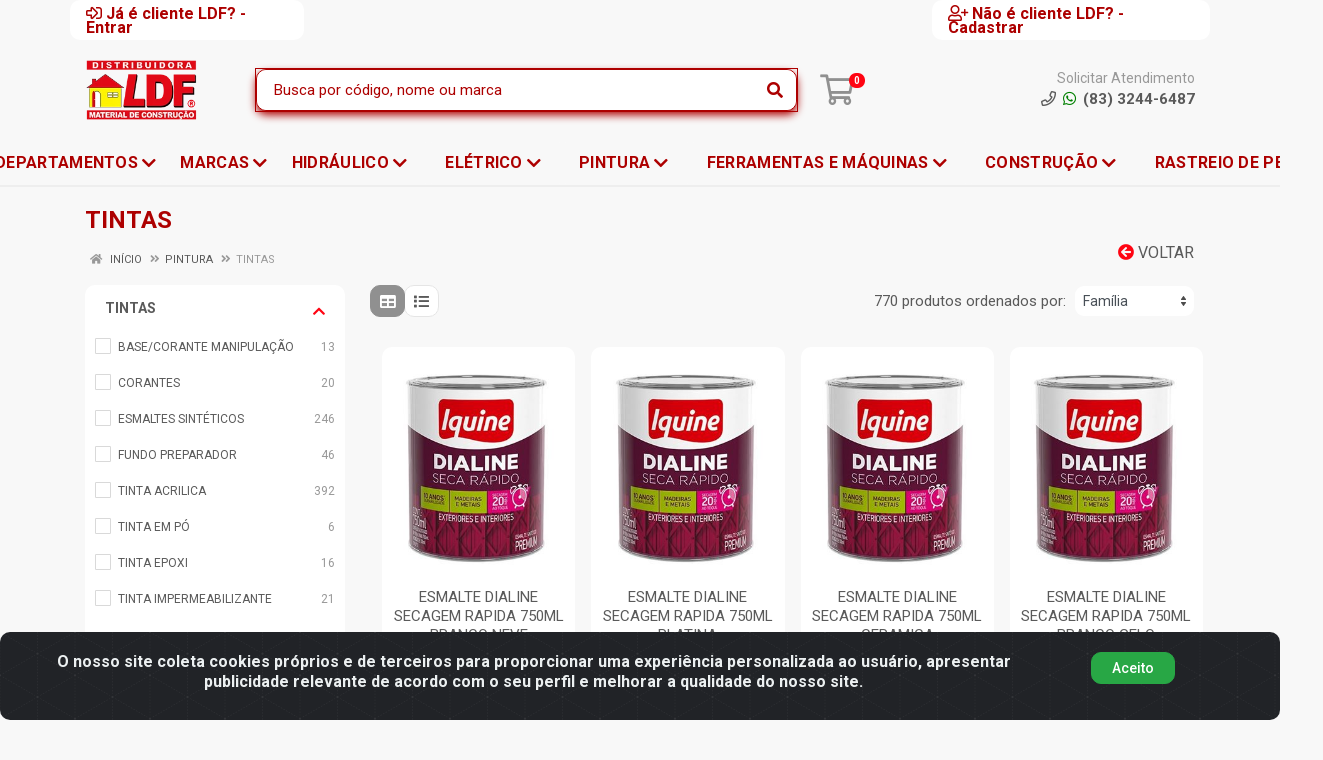

--- FILE ---
content_type: text/css
request_url: https://ldf.agilecdn.com.br/css/style-1768918764.css
body_size: 2903
content:
/*css b2b*/



/*testes*/

img {
    border-radius: 10px 10px 10px 10px !important;
}

.block-slideshow img {
    border-radius: 0 !important;
}



[dir=ltr] .product-card__badge {
    border-radius: 32px !important;
}



.alert {
    border-radius: 10px 10px 10px 10px;
}

.cart__table {
    border-radius: 10px 10px 10px 10px;
}

/*testes fim*/

.search__input.search-error {
    border: solid transparent !important;
    border-radius: 10px 10px 10px 10px !important;
}

.search-error {
    border: solid transparent!important;
    border-radius: 10px 10px 10px 10px !important;
}


.document {
    border-radius: 10px 10px 10px 10px;
    background: white;
}



div.topbar__item.topbar__item--link.topbar__item--cadastrar {
    BACKGROUND: WHITE;
    border: solid 16px white;
    border-radius: 10px 10px 10px 10px;
}

div.topbar__item.topbar__item--link.topbar__item--cadastrar:hover {
    BACKGROUND: WHITE;
    border: solid 16px white;
    border-radius: 10px 10px 10px 10px;
    box-shadow: #ad0000 0px 4px 8px;
}



div.topbar__item.topbar__item--link.topbar__item--entrar {
    BACKGROUND: WHITE;
    border: solid 16px white;
    border-radius: 10px 10px 10px 10px;

}

div.topbar__item.topbar__item--link.topbar__item--entrar:hover {
    BACKGROUND: WHITE;
    border: solid 16px white;
    border-radius: 10px 10px 10px 10px;
    box-shadow: #ad0000 0px 4px 8px;
}



/* .site__header.d-lg-block.d-none {
    FIXAR MENU
    position: sticky;
    top: 0;
    left: 0;
    width: 100%;
    z-index: 999;
}

*/






.product-card:hover {
    background-color: #fff;
    border-radius: 10px 10px 10px 10px;
    margin: 10px;
    box-shadow: #ad0000 0px 4px 8px;
    /*outline: 2px solid #ad0000;*/


}



.site-newsletter.mt-4 {
    background: #ffc200;
    color: WHITE;
}





/*TOPO CADASTRO E ENTRAR*/

.topbar__item.topbar__item--link.topbar__item--representante /*OCULTAR "AREA DO REPRESENTANTE"*/ {
    display: none;
}

.topbar__container.container {
    /*travar topo*/
    max-width: 1140px;
}

.topbar {
    background: #f8f8f8;
    border-bottom: 0;
}

.topbar__item.topbar__item--link {
    /* PARA CONSEGUIR CENTRALIZAR ENTRAR E CADASTRO*/
    flex-grow: 0;
}


.topbar__row {
    /* PARA CENTRALIZAR ENTRAR E CADASTRO*/
    justify-content: right;
    max-width: 1140px;
}

.site-header__middle.container {
    max-width: 1140px;
}


[dir=ltr] .topbar__item--link + .topbar__item--link {
    /*ajuste de margem de cadastrar*/
    margin-left: 0px
}


.topbar__item.topbar__item--link.topbar__item--divider.topbar__item--cadastrar {
    color: #f8f8f8;
    background: #f8f8f8;
    border: solid 0px;
    margin-left: 316PX;
    margin-right: 308px;
}




.site-header__topbar.topbar {
    background: #f8f8f8;
    FONT-WEIGHT: BOLD;
    COLOR: #ad0000;
}

/*TOPO CADASTRO E ENTRAR FIM*/





/*BORDAS ARREDONDADAS E TRANSPARENTES 32px*/

.product-card__image {
    border-radius: 32px;

}

.product-card__image:hover {
    border-radius: 32px;

}

.product-card {
    background-color: #fff;
    border-radius: 10px 10px 10px 10px;
    margin: 10px;
}



.megamenu {
    /*arredondar submenu*/
    border-radius: 10px 10px 10px 10px;
    box-shadow: #ad0000 0px 4px 8px;
    /*outline: 2px solid #ad0000;*/
}

[dir=ltr] .layout-switcher__button:first-child {
    border-radius: 10px 10px 10px 10px;
}

[dir=ltr] .layout-switcher__button + .layout-switcher__button {
    border-radius: 10px 10px 10px 10px;

}


.widget-filters {
    border-radius: 10px 10px 10px 10px;
}


.badge {
    border-radius: 10px 10px 10px 10px;
}


.input-group-text {
    border-radius: 10px 10px 10px 10px;
}

.form-control {
    border-radius: 10px 10px 10px 10px;
}

SELECT.form-control.form-control-sm {
    border-radius: 10px 10px 10px 10px;
    border-color: transparent;
}

.card {
    border-radius: 10px 10px 10px 10px;
    border-color: transparent;
}

div.card.flex-grow-1.mb-md-0 {
    border-radius: 10px 10px 10px 10px;
    border-color: transparent;
}


.site-newsletter__input.form-control {
    border-radius: 10px 10px 10px 10px;
    border-color: transparent;
}

.product-card.product-card-logged {
    border-radius: 10px 10px 10px 10px;
    border-color: transparent;
}

.btn.btn-md.btn-success.product-card__addtocart {
    border-radius: 10px 10px 10px 10px;
    border-color: transparent;
}

.form-control.input-number__input {
    border-radius: 10px 10px 10px 10px;
    border-color: transparent;
    background: #f8f8f8;
}

.lazy {
    border-radius: 10px 10px 10px 10px;
    border-color: transparent;
    background: #ffffff;
}

.site-newsletter__button.btn.btn-success {
    border-radius: 10px 10px 10px 10px;
    border-color: transparent;
}

.btn {
    border-radius: 10px 10px 10px 10px;
}

.cart-table__body {
    background: white;
}

/*PÁGINA DE PRODUTOS*/

.product-gallery__featured {
    border-radius: 10px 10px 10px 10px;
    background: white;
    box-shadow: 0 0 0 2px #ffffff inset;
}

.product.product--layout--standard {
    background: white;
    border: solid 32px #ffffff;
    border-radius: 10px 10px 10px 10px;
}



/*PÁGINA DE PRODUTOS FIM*/










/*MENU*/

.nav-links__list {
    justify-content: center;
    /*top: 50%;
left: 50%;
transform: translate(-50%,-50%);
position: absolute;*/
}

.nav-links__item-body {
    background: #f8f8f8;
    color: #ad0000;
    font-weight: bold;
}

.nav-panel {
    background: #f8f8f8;
    color: #FFF;
    /*border-top: solid 8px;*/
    border-top-color: #f5000d;
    color: #FFF;
    border-top: solid 0px;
}

.site-header__nav-panel {
    background: #f8f8f8;
}

/*MENU FIM*/








/*PÁGINA DE PRODUTOS    desativado para teste*/

/*.product-gallery__featured {
    border-radius: 32px;
    background: white;
    box-shadow: 0 0 0 2px #ffffff inset;
}

.product.product--layout--standard {
    background: #ffffff;
    border: solid 32px #ffffff;
    border-radius: 32px;
}*/



/*PÁGINA DE PRODUTOS FIM*/









/*BG TOTAL #F8F8F8*/

body {
    font-family: "Roboto", "sans-serif";
    background: #f8f8f8;
}

.site-header {
    background: #f8f8f8;
}

.site-footer {
    margin-top: 16px;
    background: #f8f8f8;
}

.mobile-header__search {
    background: #f8f8f8;
}

.mobile-header__panel {
    background: #f8f8f8;
}

/*BG FIM*/







/*Busca*/

.search__input {
    background: #FFFFFF;
    color: #ad0000;
    border-radius: 10px 10px 10px 10px;

}

.search__button {
    background: #fff;
    color: #ad0000;
    border-radius: 10px 10px 10px 10px;
}

.search__button :hover {
    background: #fff;
    color: #fff200;
    border-radius: 10px 10px 10px 10px;
}


.search__input::placeholder {
    color: #ad0000;
    /* Cor branca, combine com o fundo vermelho */
}

.search__border {
    border-radius: 10px 10px 10px 10px;
}


.search__form {
    background: #ffffff;
    border-radius: 10px 10px 10px 10px;
    box-shadow: #ad0000 0px 4px 8px;
    border: solid 1px #ad0000;
    outline: 1px solid #ad0000;
}

form.mobile-header__search-form {
    border-radius: 10px 10px 10px 10px;
    background: #ffffff;
    box-shadow: #ad0000 0px 4px 8px;
    border: solid 1px #ad0000;
    outline: 1px solid #ad0000;
}


[dir=ltr] .mobile-header__search input {
    background: #ffffff;
    color: #ad0000;
    border-radius: 10px 10px 10px 10px;
}

[dir=ltr] .mobile-header__search input::placeholder {
    color: #ad0000;
}



.mobile-header__search-button {
    background: #ffffff;
    color: #ad0000;
    border-radius: 10px 10px 10px 10px;
}

[dir=ltr] .site-header__logo {
    width: 10%;

}

/*Busca FIM*/
















/* EDIÇÕES JURACY E-COMMERCE LDF */ /*FIM*/







.loading__spinner {
    color: #FF0412;
}

.site-header__logo img {
    height: 60px;
}

.site-header__cart i {
    color: #909090;
}

.site-header__cart i:hover {
    color: #5a5a5a;
}

.site-header__cart .indicator__value {
    background-color: #FF0412;
    color: #fff;
}

.footer-contacts__text img {
    height: 70px;
}

/* .nav-panel { /* ALTERAÇÃO DESATIVADA POR JURACY
background: red;
ffc200
color: #FFF;
border-top: solid 5px;
border-top-color: red;
}
*/

.site-newsletter {
    background: #ffc200;
    color: #FFFFFF;
}

.block-brands__slider .owl-nav i, .block-products-carousel__slider .owl-nav i
{
    color: #ffb400;
}

.block-products-carousel__column .product-card__name {
    min-height: 55px;
    background: white;

}

.block-products-carousel__column .product-card__prices {
    min-height: 35px;
    margin-bottom: 10px;
}

.block-products-carousel__column .product-card__buttons {
    margin-top: 0px;
}

.product-card__prices {
    min-height: 15px;
}

.product-card__price {
    color: #FF0412;
}

.product-card__new-price {
    color: #FF0412;
}

.product__price {
    color: #FF0412;
}

.product__new-price {
    color: #FF0412;
}

.top-button {
    color: #FF0412;
}

@media (max-width: 991px) {
    .indicator__value {
        background: #FF0412;
        color: #FFF;
    }

}

.page-header__back i {
    color: #FF0412;
}

.input-check__input:checked ~ .input-check__box {
    background: #FF0412;
}

.block-slideshow .owl-carousel .owl-dot {
    background: #FFF200;
}

.block-slideshow .owl-carousel .owl-dot.active {
    background: #FF0412;
}

.block-header__arrow {
    background: transparent;
    color: #FF0412;
}

.block-header__arrow:hover {
    background: #FF0412;
    color: #FFF;
}

.block-header__arrow:active {
    background: transparent;
    color: #FF0412;
}

.block-header__arrow:focus {
    background: #f7f7f7;
    color: #FF0412;
}

.filter__arrow {
    color: #FF0412;
}

.title-checkout, .footer-links__title {
    color: #ad0000;
}

.footer-contacts__title, .service-bar__title:hover {
    color: #ad0000;
}

.footer-newsletter__title {
    color: #FF0412;
}

.footer-payment__title {
    color: #ad0000;
}

.footer-seals__title {
    color: #ad0000;
}

.footer-apps__title {
    color: #ad0000;
}

.megamenu__links--level--1 .megamenu__item a {
    font-size: 14px;
    white-space: nowrap;
    margin-right: 15px;
}

.footer-seals__text img {
    width: 50%!important;
}


.site-footer__logo {
    display: center;
    justify-content: center;
}

/* REMOVE ISSO COMPLETAMENTE
.row {
    display: flex;
    justify-content: justify;
}
BY LEIDJANE*/


div.site-footer__widgets {
    width: 100%;
    display: flex;
    padding-top: 10px;
    justify-content: justify;
    text-align: justify;
}


/* REMOVER REGRA
.col-12 , .col-md-12 , .col-lg-4 {
    align-self: justify;
    padding-right: 110px;
}
BY LEIDJANE*/


.site-footer__bottom {
    display: flex;
    justify-content: justify;
}


/*cor título das vitrines*/
.product-tabs__title, .block-header__title {
    color: #00040d;
}

.page-header__title {
    color: #ad0000;
}

.product__name {
    color: #FF0412;
}

.container__products-carousel-grid {
    margin-top: 30px;
}

.product-tabs__item {
    color: #FF0412;
}

.product-tabs__item:hover {
    color: #FF0412;
}

.product-tabs__item--active {
    border-bottom-color: #FF0412;
}

[dir=ltr] .nav-panel__nav-links {
    margin-right: 0px;
}

.block-products-carousel[data-layout=grid-5] .product-card .product-card__info {
    height: 140px;
}

.product-card .product-card__info {
    height: 140px;
}

.topbar-app {
    background: #00040D;
    color: #FFF;
    min-height: 40px;
    padding-top: 15px;
    padding-bottom: 15px;
    padding-left: 0px;
    padding-right: 0px;
}

.topbar-app img {
    background: #FFF;
    padding: 7px;
    box-shadow: 1px 1px 3px #606061;
    -webkit-box-shadow: 1px 1px 3px #606061;
    -moz-box-shadow: 1px 1px 3px #606061;
    border-radius: 10px;
    height: 48px;
}

.topbar-app .btn {
    font-weight: 500;
    border-radius: 5px;
    box-shadow: 1px 1px 3px #606061;
    -webkit-box-shadow: 1px 1px 3px #606061;
    -moz-box-shadow: 1px 1px 3px #606061;
}

.product-card__rating-subtitle {
    font-size: 11px;
    margin-bottom: 5px;
}

@media (min-width: 992px) and (max-width: 1199px) {
    .nav-links__item-link {
        font-size: 16px;
        font-weight: 500;
        white-space: nowrap;
    }

}

@media (min-width: 1200px) {
    .nav-links__item-link {
        font-size: 16px;
        font-weight: 500;
        white-space: nowrap;
    }

}

[dir=ltr] .nav-panel__nav-links {
    margin-right: 0px;
    height: 46px;
}

.footer__text img {
    max-width: 280px;
}

.swal2-html-container__estoque {
    display: none;
}


.product-card__name {
    padding-left: 3px;
    padding-right: 3px;
}
.nav-links__item-link {
    color: white;
}

.ativar {
    background-color: blue;
    /* Cor de fundo ativa */
    border-radius: 5px;
}

/* _________________________________
   PERSONALIZAÇÃO DO CSS BY LEIDJANE
   _________________________________ */

.container__banner-slideshow {
    max-width: 100% !important;
    width: 100% !important;
    padding-left: 0 !important;
    padding-right: 0 !important;
}

.container__banner-slideshow .row,
.container__banner-slideshow .col-12 {
    padding: 0 !important;
    margin: 0 !important;
}

/* ALINHA LOGO FOOTER */

/* Centralizar logo do rodapé em todas as páginas */
footer.site__footer > a > p {
    width: 80% !important;
    text-align: center !important;
    margin: 0 auto !important;
    padding: 0 !important;
}

/* Centralizar a imagem do logo */
footer.site__footer > a > p > img {
    display: block !important;
    margin-left: auto !important;
    margin-right: auto !important;
}

.caw-container {
    display: none;
}